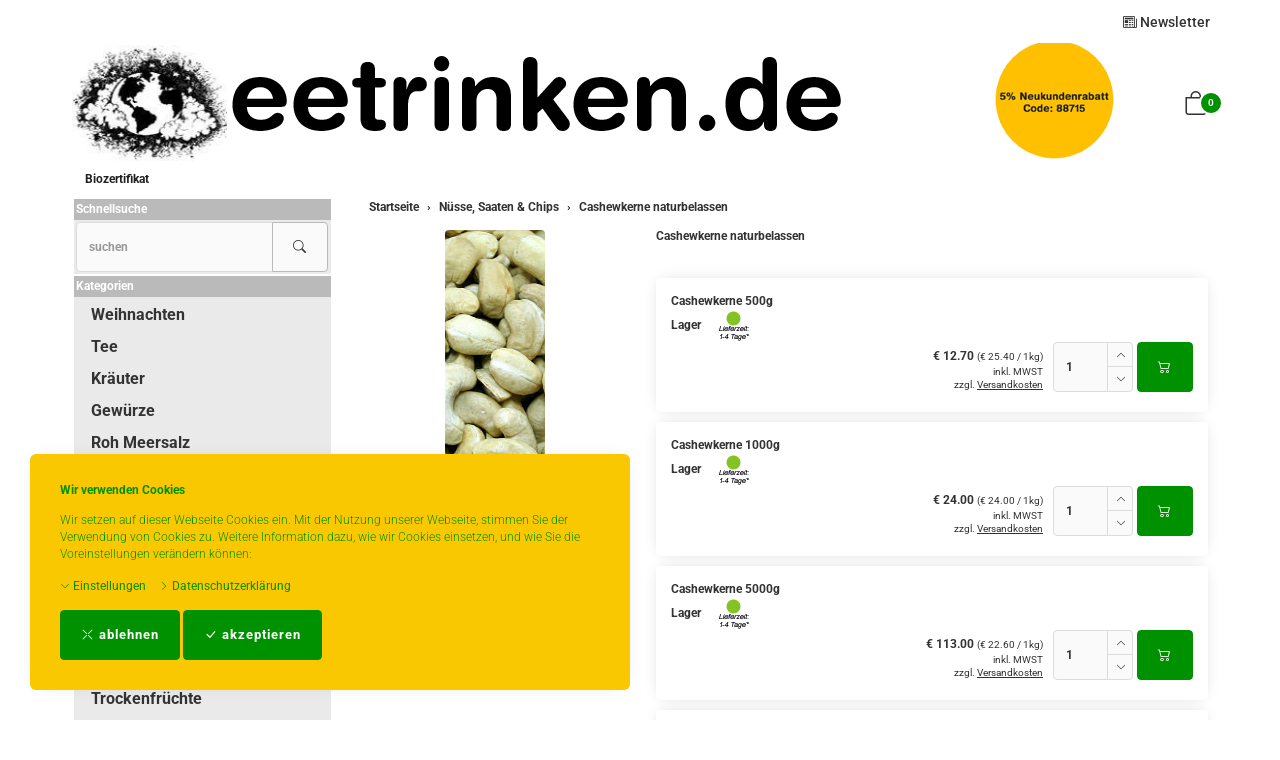

--- FILE ---
content_type: text/javascript
request_url: https://teetrinken.de/shop/assets/js/ui/sticky_cart_button.js?v=4879
body_size: 3085
content:

    function render_sticky_cart_button(article_id, enable_cart, from_label) {
   
        // Button-Element erstellen
        var $wk_button = $('<button/>', {class: 'btn btn-primary'});
        var $wk_sticky = $('#wk_sticky');
        var $footer = $('footer.footer');
        var art_price =  $('.preisanzeige').html();
        var scroll_y = $(window).scrollTop();
        var footer_padding = '';

        // Entscheiden, ob der Artikel ohne weitere Angaben in den WK gelegt werden kann, Button entsprechend ausstatten
        if (enable_cart !== '') {
            // Der Artikel kann ohne weiteres in den Warenkorb gelegt werden
            $wk_button.prepend($('<i/>', {class: 'bi bi-cart2'}));
            $wk_button.attr('onClick', "$('#Form" + article_id + "').trigger('submit');");
            $wk_button.attr('title', PepperShop.locale.in_warenkorb ?? '');
        }
        else {
            // Ist es ein Parent-Artikel mit Varianten?
            art_price = ($('[itemprop="lowPrice"]').length > 0) ? $('[itemprop="priceCurrency"]')[0].content + ' ' + $('[itemprop="lowPrice"]')[0].content : art_price;
            // Ist es ein Artikel mit Variationen?
            art_price = ($('.var_preis').length > 0) ? $('.var_preis').first().html() : art_price;
            // Wenn ein Preis gesetzt werden konnte, haengen wir noch "ab" vorne dran
            art_price = (art_price != '') ? from_label + ' ' + art_price : art_price;
    
            // Hier in jedem Fall nur nach oben scrollen lassen
            $wk_button.prepend($('<i/>', {class: 'bi bi-chevron-up'}));
            $wk_button.attr('onClick', "$('html, body').animate({scrollTop: 0}, 500);");
            $wk_button.attr('title', PepperShop.locale.back_to_top ?? '');
        }
    
        // Elemente fuer Sticky-Info sammeln
        var $art_img = $('#' + article_id + '_kleinbild').clone().attr('id',article_id + '_kleinbild_sticky');
        var art_name = $('.product_content_container [itemprop="name"]').length > 0 ? $('.product_content_container [itemprop="name"]')[0].innerText : '';
    
        // Elemente platzieren
        $wk_sticky.find('.bild').prepend($art_img);
        $wk_sticky.find('.name').text(art_name);
        $wk_sticky.find('.price').prepend(art_price);
        $wk_sticky.find('.button').prepend($wk_button);

        $( window ).on('scroll', function() {
            var wk_position_y = $('.anzahl_einheit').offset().top;

            if (footer_padding == '') footer_padding = parseInt($footer.css('padding-bottom')) + $wk_sticky.innerHeight();
            
            // Offset für Header berechnen, da womöglich fixiert
            var offset_sticky = 0;
            if ($('.hauptnav_td.sticky').length > 0) offset_sticky = $('.hauptnav_td.sticky').innerHeight();
            scroll_y = $(window).scrollTop();
            if ((scroll_y + offset_sticky) > wk_position_y + 50) {
                $wk_sticky.addClass('visible');
                $footer.css('padding-bottom', footer_padding);
            }
            else {
                $wk_sticky.removeClass('visible');
                $footer.css('padding-bottom', '');
            }
        });

    }


--- FILE ---
content_type: text/javascript
request_url: https://teetrinken.de/shop/assets/js/consent_manager/cookiewarning_pps.js?v=4879
body_size: 4625
content:
/////////////////////////////////////////////////////////////
//
// Author Scott Herbert (www.scott-herbert.com)
//
// Version History 
// 1 (10-Feb-2013) Inital release on to GitHub.
//
// 2 (§7-Jun-2014) PhPepperShop port, fjo
//
// Download from http://adf.ly/IvElY
//
// This product uses 'CookingWarning' a LGPLv3 product, 
// you can find the source code for it and details of the 
// license agreements at https://github.com/Scott-Herbert/CookieWarning/
//

function getCookie(c_name) {
    var i,x,y,ARRcookies=document.cookie.split(";");
    for (i=0;i<ARRcookies.length;i++){
        x=ARRcookies[i].substr(0,ARRcookies[i].indexOf("="));
        y=ARRcookies[i].substr(ARRcookies[i].indexOf("=")+1);
        x=x.replace(/^\s+|\s+$/g,"");
        if (x==c_name) {
            return unescape(y);
        }
    }
}

function handleCookieChange(cookies) {
    cookies['version'] = $('#peppershop_consent_manager input[name="version"]').val();
    cookies['essential'] = true;
    // base64 encoden damit json in cookie gespeichert werden kann
    setCookie("jsCookieCheck", btoa(JSON.stringify(cookies)), 365);
    closeCookiewarning();

    // Es gibt die Moeglichkeit den Consent Manager per get param erneut anzuzeigen
    // damit dieser nach dem Speichern wieder korrekt ausgeblendet wird, param entfernen
    var url = new URL(window.location.href);
    url.searchParams.delete('show_consent');
    history.replaceState(null, document.title, url);

    replaceYoutube(cookies['marketing']);

    // disable or enable tracking with Google Analytics
    if (typeof disableStr !== 'undefined') {
        window[disableStr] = !cookies["performance"];
    }

    // disable or enable tracking with Google Tag Manager
    if (typeof getCookie('google-analytics-opt-out') !== 'undefined') {
        setCookie('google-analytics-opt-out', !cookies["performance"], 365);
    }
}

function doAccept() {
    var cookies = {};
    $('input[name="selected_cookies"]').each(function () {
        cookies[$(this).val()] = true;
    });
    handleCookieChange(cookies);
}

function save() {
    var cookies = {};
    $('input[name="selected_cookies"]').each(function () {
        cookies[$(this).val()] = $(this).prop("checked") == true;
    });
    handleCookieChange(cookies);
}

function doDecline() {
    var cookies = {}
    $('input[name="selected_cookies"]').each(function () {
        cookies[$(this).val()] = false;
    });
    handleCookieChange(cookies);
}

function setCookie(c_name,value,exdays) {
    var exdate=new Date();
    exdate.setDate(exdate.getDate() + exdays);
    var is_secure = window.location.protocol === 'https:';
    var webroot = PepperShop.cookiewarning.pps_webroot;
    if (webroot.substr(-1) === '/') {
        webroot = webroot.substr(0, webroot.length - 1);
    }
    var cookie = [
        c_name + "=" + value,
        "SameSite=" + (is_secure ? 'None; ' : 'Lax') + (is_secure ? 'Secure' : ''),
        "path=" + webroot,
        "domain=." + PepperShop.cookiewarning.domain_binding,
        "expires=" + exdate.toUTCString()
    ].join('; ');
    document.cookie = cookie;
}

function openConsentManager() {
    if ($('#cookiewarning .actions + #peppershop_consent_manager').length <= 0) {
        $('#cookiewarning .actions').after($('#peppershop_consent_manager'));
        $('#cookiewarning .accept_box').prepend($('.btn-consent'));
    }
    if ($('#peppershop_consent_manager:visible').length > 0) {
        $('#peppershop_consent_manager').hide();
        $('#cookiewarning .accept_box .btn-consent').hide();
        $('#cookiewarning #decline_cookies').show();
        $('#cookiewarning #accept_cookies').show();
        $('.actions .expand span').css('transform', '');
    }
    else {
        $('#peppershop_consent_manager').show();
        $('#cookiewarning #decline_cookies').hide();
        $('#cookiewarning #accept_cookies').hide();
        $('#cookiewarning .accept_box .btn-consent').show();
        $('.actions .expand span').css('transform', 'rotate(180deg)');
    }
}

function openCookiewarning() {
    $('#cookiewarning').show();
}

function closeCookiewarning() {
    $('#cookiewarning').hide();
}

function replaceYoutube(cookie) {
    var nocookie_yt = 'https://www.youtube-nocookie.com/embed';
    var cookie_yt = 'https://www.youtube.com/embed';
    if (cookie) {
        var yt_src = $('[src^="'+nocookie_yt+'"]');
        yt_src.each(function() {
            $(this).attr('src', $(this).attr('src').replace(nocookie_yt, cookie_yt));
        });
    } else {
        var yt_src = $('[src^="'+cookie_yt+'"]');
        yt_src.each(function() {
            $(this).attr('src', $(this).attr('src').replace(cookie_yt, nocookie_yt));
        });
    }
}


--- FILE ---
content_type: text/javascript
request_url: https://teetrinken.de/shop/assets/js/utils/utils.min.js?v=4879
body_size: 8101
content:
function popup_size(URL,my_width,my_height){day=new Date,id=day.getTime(),eval("page"+id+" = window.open(URL, '"+id+"', 'toolbar=0,scrollbars=1,location=0,statusbar=0,menubar=0,resizable=1,width=' + my_width + ',height=' + my_height + ',left = 60,top = 60');")}function mark_unmark_zeile(e){var r='#e8f3fe',t='',n=document.getElementById("marked_row").value;"marked_row"==n&&"marked_row"!=e?(mark_zeile(e,r),document.getElementById("marked_row").value=e):n!=e?(mark_zeile(n,t),mark_zeile(e,r),document.getElementById("marked_row").value=e):(mark_zeile(e,t),document.getElementById("marked_row").value="marked_row")}function mark_zeile(e,r){var t,n;for(t=get_zellen_einer_zeile(e),n=0;n<t.length;n++)t[n].style.backgroundColor=r}function get_zellen_einer_zeile(e){return document.getElementById(e).getElementsByTagName("td")}function call_user_func_array(cb,parameters){var func;if("string"==typeof cb?func="function"==typeof this[cb]?this[cb]:new Function(null,"return "+cb)():cb instanceof Array&&(func=eval(cb[0]+"['"+cb[1]+"']")),"function"!=typeof func)throw new Error(func+" is not a valid function");return func.apply(null,parameters)}function strpos(e,r,t){var n=(e+"").indexOf(r,t?t:0);return-1===n?!1:n}function gettype(e){var r,t=typeof e,n=function(e){var r=/\W*function\s+([\w\$]+)\s*\(/.exec(e);return r?r[1]:"(Anonymous)"};return"object"===t?null!==e?"number"!=typeof e.length||e.propertyIsEnumerable("length")||"function"!=typeof e.splice?e.constructor&&n(e.constructor)&&(r=n(e.constructor),"Date"===r?t="date":"RegExp"===r?t="regexp":"PHPJS_Resource"===r&&(t="resource")):t="array":t="null":"number"===t&&(t=this.is_float(e)?"double":"integer"),t}function is_float(e){return+e===e&&!!(e%1)}function urlencode(e){return e=(e+"").toString(),encodeURIComponent(e).replace(/!/g,"%21").replace(/'/g,"%27").replace(/\(/g,"%28").replace(/\)/g,"%29").replace(/\*/g,"%2A").replace(/%20/g,"+")}function rawurlencode(e){return e=(e+"").toString(),encodeURIComponent(e).replace(/!/g,"%21").replace(/'/g,"%27").replace(/\(/g,"%28").replace(/\)/g,"%29").replace(/\*/g,"%2A")}function pps_array_to_post(e,r,t,n){var a="",o="other",c="",u="";if(o=e.length?"array":"other","array"==o&&e.length>0)for(i=0;i<e.length;i++){switch(c="",u="",e[i].tagName){case"INPUT":switch(e[i].type){case"text":case"hidden":c=e[i].name,u=e[i].value;break;case"checkbox":c=e[i].name,u="",1==e[i].checked&&(u="on");break;case"radio":1==e[i].checked&&(c=e[i].name,u=e[i].value);break;default:c=e[i].name,u=e[i].value}break;default:e[i].value&&(c=e[i].name,u=e[i].value)}1==n&&(c=urlencode(c),u=urlencode(u)),""!=c&&(a=a+t+c+"="+u+r)}return a}function debugs(e,r){var t="",n="  ",a=0;if(!r)var r=0;if("object"!=gettype(e)&&"array"!=gettype(e)){for(a=0;r>=a;a++)t+=n;t+=e+" ("+gettype(e)+")\n"}else for(prop in e){for(a=0;r>=a;a++)t+=n;if(t+=prop,"object"==gettype(e[prop])||"array"==gettype(e[prop])){for(t+=" => \n",a=0;r>=a;a++)t+=n;t+=n+gettype(e[prop])+" :",t+="\n"+debugs(e[prop],r+4)+"\n"}else t+=" => ",t+=e[prop]+"\n"}return t}function debug(e,r){if(r)r+=" : ";else var r="";alert(r+debugs(e,0))}function base64_decode(e){var r,t,n,a,o,i,c,u,l="ABCDEFGHIJKLMNOPQRSTUVWXYZabcdefghijklmnopqrstuvwxyz0123456789+/=",f=0,d=0,s="",p=[];if(!e)return e;e+="";do a=l.indexOf(e.charAt(f++)),o=l.indexOf(e.charAt(f++)),i=l.indexOf(e.charAt(f++)),c=l.indexOf(e.charAt(f++)),u=a<<18|o<<12|i<<6|c,r=u>>16&255,t=u>>8&255,n=255&u,64==i?p[d++]=String.fromCharCode(r):64==c?p[d++]=String.fromCharCode(r,t):p[d++]=String.fromCharCode(r,t,n);while(f<e.length);return s=p.join(""),s=this.utf8_decode(s)}function utf8_decode(e){var r=[],t=0,n=0,a=0,o=0,i=0;for(e+="";t<e.length;)a=e.charCodeAt(t),128>a?(r[n++]=String.fromCharCode(a),t++):a>191&&224>a?(o=e.charCodeAt(t+1),r[n++]=String.fromCharCode((31&a)<<6|63&o),t+=2):(o=e.charCodeAt(t+1),i=e.charCodeAt(t+2),r[n++]=String.fromCharCode((15&a)<<12|(63&o)<<6|63&i),t+=3);return r.join("")}function utf8_encode(e){if(null===e||"undefined"==typeof e)return"";var r,t,n=e+"",a="",o=0;r=t=0,o=n.length;for(var i=0;o>i;i++){var c=n.charCodeAt(i),u=null;128>c?t++:u=c>127&&2048>c?String.fromCharCode(c>>6|192,63&c|128):String.fromCharCode(c>>12|224,c>>6&63|128,63&c|128),null!==u&&(t>r&&(a+=n.slice(r,t)),a+=u,r=t=i+1)}return t>r&&(a+=n.slice(r,o)),a}function html_entity_decode(e,r){var t={},n="",a="",o="";if(a=e.toString(),!1===(t=this.get_html_translation_table("HTML_ENTITIES",r)))return!1;delete t["&"],t["&"]="&amp;";for(n in t)o=t[n],a=a.split(o).join(n);return a=a.split("&#039;").join("'")}function get_html_translation_table(e,r){var t,n={},a={},o={},i={},c={},u={};if(o[0]="HTML_SPECIALCHARS",o[1]="HTML_ENTITIES",i[0]="ENT_NOQUOTES",i[2]="ENT_COMPAT",i[3]="ENT_QUOTES",c=isNaN(e)?e?e.toUpperCase():"HTML_SPECIALCHARS":o[e],u=isNaN(r)?r?r.toUpperCase():"ENT_COMPAT":i[r],"HTML_SPECIALCHARS"!==c&&"HTML_ENTITIES"!==c)throw new Error("Table: "+c+" not supported");n[38]="&amp;","HTML_ENTITIES"===c&&(n[160]="&nbsp;",n[161]="&iexcl;",n[162]="&cent;",n[163]="&pound;",n[164]="&curren;",n[165]="&yen;",n[166]="&brvbar;",n[167]="&sect;",n[168]="&uml;",n[169]="&copy;",n[170]="&ordf;",n[171]="&laquo;",n[172]="&not;",n[173]="&shy;",n[174]="&reg;",n[175]="&macr;",n[176]="&deg;",n[177]="&plusmn;",n[178]="&sup2;",n[179]="&sup3;",n[180]="&acute;",n[181]="&micro;",n[182]="&para;",n[183]="&middot;",n[184]="&cedil;",n[185]="&sup1;",n[186]="&ordm;",n[187]="&raquo;",n[188]="&frac14;",n[189]="&frac12;",n[190]="&frac34;",n[191]="&iquest;",n[192]="&Agrave;",n[193]="&Aacute;",n[194]="&Acirc;",n[195]="&Atilde;",n[196]="&Auml;",n[197]="&Aring;",n[198]="&AElig;",n[199]="&Ccedil;",n[200]="&Egrave;",n[201]="&Eacute;",n[202]="&Ecirc;",n[203]="&Euml;",n[204]="&Igrave;",n[205]="&Iacute;",n[206]="&Icirc;",n[207]="&Iuml;",n[208]="&ETH;",n[209]="&Ntilde;",n[210]="&Ograve;",n[211]="&Oacute;",n[212]="&Ocirc;",n[213]="&Otilde;",n[214]="&Ouml;",n[215]="&times;",n[216]="&Oslash;",n[217]="&Ugrave;",n[218]="&Uacute;",n[219]="&Ucirc;",n[220]="&Uuml;",n[221]="&Yacute;",n[222]="&THORN;",n[223]="&szlig;",n[224]="&agrave;",n[225]="&aacute;",n[226]="&acirc;",n[227]="&atilde;",n[228]="&auml;",n[229]="&aring;",n[230]="&aelig;",n[231]="&ccedil;",n[232]="&egrave;",n[233]="&eacute;",n[234]="&ecirc;",n[235]="&euml;",n[236]="&igrave;",n[237]="&iacute;",n[238]="&icirc;",n[239]="&iuml;",n[240]="&eth;",n[241]="&ntilde;",n[242]="&ograve;",n[243]="&oacute;",n[244]="&ocirc;",n[245]="&otilde;",n[246]="&ouml;",n[247]="&divide;",n[248]="&oslash;",n[249]="&ugrave;",n[250]="&uacute;",n[251]="&ucirc;",n[252]="&uuml;",n[253]="&yacute;",n[254]="&thorn;",n[255]="&yuml;"),"ENT_NOQUOTES"!==u&&(n[34]="&quot;"),"ENT_QUOTES"===u&&(n[39]="&#39;"),n[60]="&lt;",n[62]="&gt;";for(t in n)n.hasOwnProperty(t)&&(a[String.fromCharCode(t)]=n[t]);return a}function htmlentities(e,r,t,n){var a=this.get_html_translation_table("HTML_ENTITIES",r),o="";if(e=null==e?"":e+"",!a)return!1;if(r&&"ENT_QUOTES"===r&&(a["'"]="&#039;"),n||null==n)for(o in a)a.hasOwnProperty(o)&&(e=e.split(o).join(a[o]));else e=e.replace(/([\s\S]*?)(&(?:#\d+|#x[\da-f]+|[a-zA-Z][\da-z]*);|$)/g,function(e,r,t){for(o in a)a.hasOwnProperty(o)&&(r=r.split(o).join(a[o]));return r+t});return e}function htmlspecialchars(e){return e.replace(/[&<>"']/g,function(e){switch(e){case"&":return"&amp;";case"<":return"&lt;";case">":return"&gt;";case'"':return"&quot;";default:return e}})}function suppress_return_key(e){var r;return r=window.event?window.event.keyCode:e.which,13!=r}function number_format(e,r,t,n){e=(e+"").replace(/[^0-9+\-Ee.]/g,"");var a=isFinite(+e)?+e:0,o=isFinite(+r)?Math.abs(r):0,i="undefined"==typeof n?",":n,c="undefined"==typeof t?".":t,u="",l=function(e,r){var t=Math.pow(10,r);return""+Math.round(e*t)/t};return u=(o?l(a,o):""+Math.round(a)).split("."),u[0].length>3&&(u[0]=u[0].replace(/\B(?=(?:\d{3})+(?!\d))/g,i)),(u[1]||"").length<o&&(u[1]=u[1]||"",u[1]+=new Array(o-u[1].length+1).join("0")),u.join(c)}function function_exists(e){return"string"==typeof e&&(e=this.window[e]),"function"==typeof e}function array_key_exists(e,r){return!r||r.constructor!==Array&&r.constructor!==Object?!1:e in r}function pps_trim(e){return e.replace(/^\s+|\s+$/g,"")}function sprintf(e,r){return e.replace(/%s/g,function(){return r.shift()})}


--- FILE ---
content_type: text/javascript
request_url: https://teetrinken.de/shop/assets/js/ui/slidemenu.js?v=4879
body_size: 927
content:
/**
 *
 *
 * Autoren: Jose Fontanil & Reto Glanzmann & Roland Bruehwiler & Glarotech GmbH
 *
 * CVS-Version / Datum: $Id: slidemenu.js,v e939a8e58 2022/08/22 14:06:23 gitlabv1 $ $Dl: #dl_eu#$
 *
 * -----------------------------------------------------------------------
 * #lizenz#
 * -----------------------------------------------------------------------
 */

$(document).ready(function () {
    // Aufruf fuer Slidemenu
    $("ul.sf-menu").superfish();
    // Aufruf fuer Megamenu
    const $megamenu = $("#megamenu");
    $megamenu.superfish(
        {
            popUpSelector: ".sf-mega",
            delay: 1000,
        }
    );
    if ($megamenu.length === 1) {
        set_scrollbar_width();
        $(window).on('resize', () => {
            set_scrollbar_width();
        })
    }
});
const set_scrollbar_width = () => {
    const body = document.querySelector("body");
    const scrollbarwidth = window.innerWidth - body.clientWidth;
    body.style.setProperty('--scrollbar_width', scrollbarwidth  + 'px');
};
